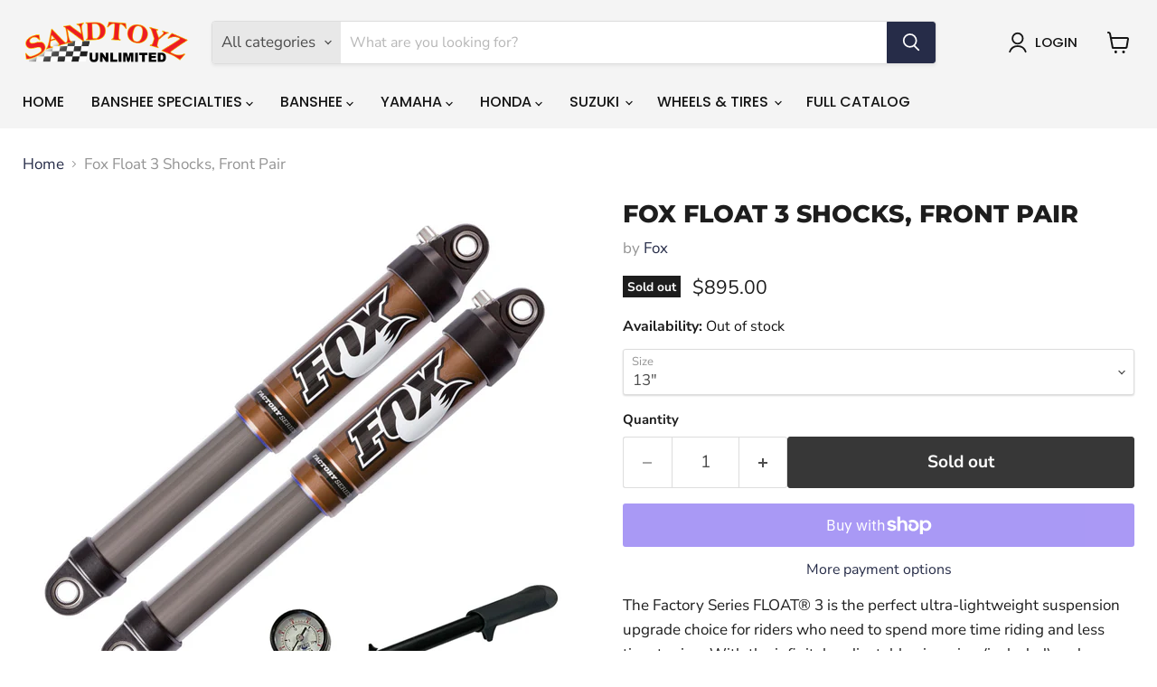

--- FILE ---
content_type: text/javascript; charset=utf-8
request_url: https://sandtoyzunlimited.com/products/fox-float-3-shocks-front-pair.js
body_size: 259
content:
{"id":6746793640096,"title":"Fox Float 3 Shocks, Front Pair","handle":"fox-float-3-shocks-front-pair","description":"\u003cp\u003eThe Factory Series FLOAT® 3 is the perfect ultra-lightweight suspension upgrade choice for riders who need to spend more time riding and less time tuning. With the infinitely adjustable air spring (included) and custom factory-tuned damping, riders can dial in the perfect setting quickly and easily.\u003c\/p\u003e\n\u003cp\u003eWeighing in at 2.1 lbs, the FLOAT\u003cmeta charset=\"utf-8\"\u003e\u003cspan data-mce-fragment=\"1\"\u003e®\u003c\/span\u003e 3's Internal Floating Piston separates the high-pressure nitrogen gas from the damping oil, making the ride consistent and fade-free. Featuring a Genuine Kashima Coat and 6061-T6 aluminum body caps, bodies, and air sleeves.\u003c\/p\u003e","published_at":"2021-06-06T15:51:03-07:00","created_at":"2021-06-06T15:35:46-07:00","vendor":"Fox","type":"","tags":["suspension"],"price":89500,"price_min":89500,"price_max":89500,"available":false,"price_varies":false,"compare_at_price":null,"compare_at_price_min":0,"compare_at_price_max":0,"compare_at_price_varies":false,"variants":[{"id":40130199978144,"title":"13\"","option1":"13\"","option2":null,"option3":null,"sku":"535-9461","requires_shipping":true,"taxable":true,"featured_image":null,"available":false,"name":"Fox Float 3 Shocks, Front Pair - 13\"","public_title":"13\"","options":["13\""],"price":89500,"weight":0,"compare_at_price":null,"inventory_management":"shopify","barcode":"","requires_selling_plan":false,"selling_plan_allocations":[]},{"id":40130200010912,"title":"14.5\"","option1":"14.5\"","option2":null,"option3":null,"sku":"535-9463","requires_shipping":true,"taxable":true,"featured_image":null,"available":false,"name":"Fox Float 3 Shocks, Front Pair - 14.5\"","public_title":"14.5\"","options":["14.5\""],"price":89500,"weight":0,"compare_at_price":null,"inventory_management":"shopify","barcode":"","requires_selling_plan":false,"selling_plan_allocations":[]}],"images":["\/\/cdn.shopify.com\/s\/files\/1\/0449\/7132\/7648\/products\/foxfloatshocks.jpg?v=1623018947"],"featured_image":"\/\/cdn.shopify.com\/s\/files\/1\/0449\/7132\/7648\/products\/foxfloatshocks.jpg?v=1623018947","options":[{"name":"Size","position":1,"values":["13\"","14.5\""]}],"url":"\/products\/fox-float-3-shocks-front-pair","media":[{"alt":null,"id":21447594573984,"position":1,"preview_image":{"aspect_ratio":1.0,"height":1000,"width":1000,"src":"https:\/\/cdn.shopify.com\/s\/files\/1\/0449\/7132\/7648\/products\/foxfloatshocks.jpg?v=1623018947"},"aspect_ratio":1.0,"height":1000,"media_type":"image","src":"https:\/\/cdn.shopify.com\/s\/files\/1\/0449\/7132\/7648\/products\/foxfloatshocks.jpg?v=1623018947","width":1000}],"requires_selling_plan":false,"selling_plan_groups":[]}